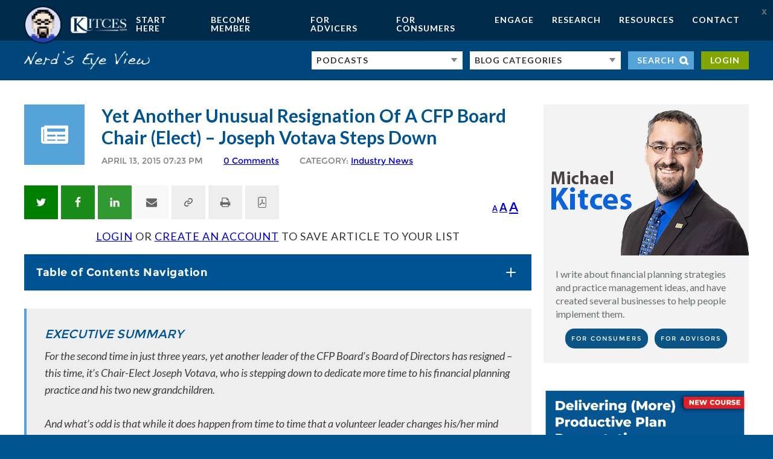

--- FILE ---
content_type: text/css
request_url: https://www.kitces.com/wp-content/plugins/kitces/src/css/favorite-posts.css
body_size: -384
content:
.kitces-favorite-posts{display:flex;justify-content:center;align-items:center;flex-grow:1;letter-spacing:1px}.kitces-favorite-posts__icon svg{fill:#333}.kitces-favorite-posts__icon svg:hover{fill:#f3b721}.kitces-favorite-posts__full{font-size:1rem;display:none}@media (min-width:1400px){.kitces-favorite-posts__full{display:flex}}.kitces-favorite-posts__full .kitces-favorite-posts__select{max-width:15.3125rem}.kitces-favorite-posts__full .kitces-favorite-posts__icon{width:1rem}.kitces-favorite-posts__mobile{font-size:inherit;display:flex}@media (min-width:1400px){.kitces-favorite-posts__mobile{display:none}}.kitces-favorite-posts__mobile .kitces-favorite-posts__select{max-width:17.1875rem}.kitces-favorite-posts__mobile .kitces-favorite-posts__icon{width:1.25rem}.kitces-favorite-posts__text{text-transform:uppercase;line-height:1.5;margin-bottom:1rem}@media (min-width:1400px){.kitces-favorite-posts__text{max-width:17.5rem}}.kitces-favorite-posts__select{display:flex;justify-content:space-between;flex-grow:1}.kitces-favorite-posts__select .kitces-favorite-posts__icon svg{fill:#333}.kitces-favorite-posts__select.unselected .kitces-favorite-posts__icon-unselected{display:block}.kitces-favorite-posts__select.selected .kitces-favorite-posts__icon-unselected,.kitces-favorite-posts__select.unselected .kitces-favorite-posts__icon-selected{display:none}.kitces-favorite-posts__select.selected .kitces-favorite-posts__icon-selected{display:block}.kitces-favorite-posts__select.selected .kitces-favorite-posts__icon svg{fill:#f3b721}.kitces-favorite-posts__select.loading{opacity:.5;pointer-events:none;cursor:default}.kitces-favorite-posts__select:hover{cursor:pointer}.kitces-favorite-posts__select:hover .kitces-favorite-posts__icon-unselected{display:none}.kitces-favorite-posts__select:hover .kitces-favorite-posts__icon-selected{display:block}.kitces-favorite-posts__select:hover .kitces-favorite-posts__icon svg{fill:#f3b721}.kitces-favorite-posts-mobile{font-size:inherit}


--- FILE ---
content_type: text/css
request_url: https://www.kitces.com/wp-content/plugins/kitces/src/css/missed-articles.css
body_size: -624
content:
.mk-missed-articles{position:relative;padding:0;width:100%}.mk-missed-articles__no-posts{margin:.8rem 0 0;text-align:center}.mk-missed-articles__title{background-color:#002a4a;color:#fff;text-align:center;padding:.8rem;margin:0;font-size:1rem}.mk-missed-articles__post{display:flex;align-items:center;padding:10px}.mk-missed-articles__post:nth-child(odd){background-color:#eee}.mk-missed-articles__post:nth-child(2n){background-color:#fff}.mk-missed-articles__icon{min-width:3.75rem;height:3.75rem}.mk-missed-articles__icon i{font-size:1.5rem}


--- FILE ---
content_type: text/css
request_url: https://www.kitces.com/wp-content/plugins/shared-counts/assets/css/shared-counts.min.css
body_size: 2721
content:
.shared-counts-wrap.style-fancy .facebook.shared-counts-button,.shared-counts-wrap.style-slim .facebook.shared-counts-button,.shared-counts-wrap.style-classic .facebook.shared-counts-button,.shared-counts-wrap.style-block .facebook.shared-counts-button,.shared-counts-wrap.style-rounded .facebook.shared-counts-button,.shared-counts-wrap.style-buttons .facebook.shared-counts-button,.shared-counts-wrap.style-bar .facebook.shared-counts-button:not(.included_total),.shared-counts-wrap.style-fancy .facebook_likes.shared-counts-button,.shared-counts-wrap.style-slim .facebook_likes.shared-counts-button,.shared-counts-wrap.style-classic .facebook_likes.shared-counts-button,.shared-counts-wrap.style-block .facebook_likes.shared-counts-button,.shared-counts-wrap.style-rounded .facebook_likes.shared-counts-button,.shared-counts-wrap.style-buttons .facebook_likes.shared-counts-button,.shared-counts-wrap.style-bar .facebook_likes.shared-counts-button:not(.included_total),.shared-counts-wrap.style-fancy .facebook_shares.shared-counts-button,.shared-counts-wrap.style-slim .facebook_shares.shared-counts-button,.shared-counts-wrap.style-classic .facebook_shares.shared-counts-button,.shared-counts-wrap.style-block .facebook_shares.shared-counts-button,.shared-counts-wrap.style-rounded .facebook_shares.shared-counts-button,.shared-counts-wrap.style-buttons .facebook_shares.shared-counts-button,.shared-counts-wrap.style-bar .facebook_shares.shared-counts-button:not(.included_total),.shared-counts-wrap.style-fancy .facebook_comments.shared-counts-button,.shared-counts-wrap.style-slim .facebook_comments.shared-counts-button,.shared-counts-wrap.style-classic .facebook_comments.shared-counts-button,.shared-counts-wrap.style-block .facebook_comments.shared-counts-button,.shared-counts-wrap.style-rounded .facebook_comments.shared-counts-button,.shared-counts-wrap.style-buttons .facebook_comments.shared-counts-button,.shared-counts-wrap.style-bar .facebook_comments.shared-counts-button:not(.included_total){background-color:#3B5998}.shared-counts-wrap.style-fancy .facebook.shared-counts-button:hover,.shared-counts-wrap.style-slim .facebook.shared-counts-button:hover,.shared-counts-wrap.style-classic .facebook.shared-counts-button:hover,.shared-counts-wrap.style-block .facebook.shared-counts-button:hover,.shared-counts-wrap.style-rounded .facebook.shared-counts-button:hover,.shared-counts-wrap.style-buttons .facebook.shared-counts-button:hover,.shared-counts-wrap.style-bar .facebook.shared-counts-button:hover:not(.included_total),.shared-counts-wrap.style-fancy .facebook_likes.shared-counts-button:hover,.shared-counts-wrap.style-slim .facebook_likes.shared-counts-button:hover,.shared-counts-wrap.style-classic .facebook_likes.shared-counts-button:hover,.shared-counts-wrap.style-block .facebook_likes.shared-counts-button:hover,.shared-counts-wrap.style-rounded .facebook_likes.shared-counts-button:hover,.shared-counts-wrap.style-buttons .facebook_likes.shared-counts-button:hover,.shared-counts-wrap.style-bar .facebook_likes.shared-counts-button:hover:not(.included_total),.shared-counts-wrap.style-fancy .facebook_shares.shared-counts-button:hover,.shared-counts-wrap.style-slim .facebook_shares.shared-counts-button:hover,.shared-counts-wrap.style-classic .facebook_shares.shared-counts-button:hover,.shared-counts-wrap.style-block .facebook_shares.shared-counts-button:hover,.shared-counts-wrap.style-rounded .facebook_shares.shared-counts-button:hover,.shared-counts-wrap.style-buttons .facebook_shares.shared-counts-button:hover,.shared-counts-wrap.style-bar .facebook_shares.shared-counts-button:hover:not(.included_total),.shared-counts-wrap.style-fancy .facebook_comments.shared-counts-button:hover,.shared-counts-wrap.style-slim .facebook_comments.shared-counts-button:hover,.shared-counts-wrap.style-classic .facebook_comments.shared-counts-button:hover,.shared-counts-wrap.style-block .facebook_comments.shared-counts-button:hover,.shared-counts-wrap.style-rounded .facebook_comments.shared-counts-button:hover,.shared-counts-wrap.style-buttons .facebook_comments.shared-counts-button:hover,.shared-counts-wrap.style-bar .facebook_comments.shared-counts-button:hover:not(.included_total){background-color:#2d4373}.shared-counts-wrap.style-fancy .twitter.shared-counts-button,.shared-counts-wrap.style-slim .twitter.shared-counts-button,.shared-counts-wrap.style-classic .twitter.shared-counts-button,.shared-counts-wrap.style-block .twitter.shared-counts-button,.shared-counts-wrap.style-rounded .twitter.shared-counts-button,.shared-counts-wrap.style-buttons .twitter.shared-counts-button,.shared-counts-wrap.style-bar .twitter.shared-counts-button:not(.included_total){background-color:#00B6F1}.shared-counts-wrap.style-fancy .twitter.shared-counts-button:hover,.shared-counts-wrap.style-slim .twitter.shared-counts-button:hover,.shared-counts-wrap.style-classic .twitter.shared-counts-button:hover,.shared-counts-wrap.style-block .twitter.shared-counts-button:hover,.shared-counts-wrap.style-rounded .twitter.shared-counts-button:hover,.shared-counts-wrap.style-buttons .twitter.shared-counts-button:hover,.shared-counts-wrap.style-bar .twitter.shared-counts-button:hover:not(.included_total){background-color:#008fbe}.shared-counts-wrap.style-fancy .pinterest.shared-counts-button,.shared-counts-wrap.style-slim .pinterest.shared-counts-button,.shared-counts-wrap.style-classic .pinterest.shared-counts-button,.shared-counts-wrap.style-block .pinterest.shared-counts-button,.shared-counts-wrap.style-rounded .pinterest.shared-counts-button,.shared-counts-wrap.style-buttons .pinterest.shared-counts-button,.shared-counts-wrap.style-bar .pinterest.shared-counts-button:not(.included_total){background-color:#CB2027}.shared-counts-wrap.style-fancy .pinterest.shared-counts-button:hover,.shared-counts-wrap.style-slim .pinterest.shared-counts-button:hover,.shared-counts-wrap.style-classic .pinterest.shared-counts-button:hover,.shared-counts-wrap.style-block .pinterest.shared-counts-button:hover,.shared-counts-wrap.style-rounded .pinterest.shared-counts-button:hover,.shared-counts-wrap.style-buttons .pinterest.shared-counts-button:hover,.shared-counts-wrap.style-bar .pinterest.shared-counts-button:hover:not(.included_total){background-color:#9f191f}.shared-counts-wrap.style-fancy .stumbleupon.shared-counts-button,.shared-counts-wrap.style-slim .stumbleupon.shared-counts-button,.shared-counts-wrap.style-classic .stumbleupon.shared-counts-button,.shared-counts-wrap.style-block .stumbleupon.shared-counts-button,.shared-counts-wrap.style-rounded .stumbleupon.shared-counts-button,.shared-counts-wrap.style-buttons .stumbleupon.shared-counts-button,.shared-counts-wrap.style-bar .stumbleupon.shared-counts-button:not(.included_total){background-color:#eb4924}.shared-counts-wrap.style-fancy .stumbleupon.shared-counts-button:hover,.shared-counts-wrap.style-slim .stumbleupon.shared-counts-button:hover,.shared-counts-wrap.style-classic .stumbleupon.shared-counts-button:hover,.shared-counts-wrap.style-block .stumbleupon.shared-counts-button:hover,.shared-counts-wrap.style-rounded .stumbleupon.shared-counts-button:hover,.shared-counts-wrap.style-buttons .stumbleupon.shared-counts-button:hover,.shared-counts-wrap.style-bar .stumbleupon.shared-counts-button:hover:not(.included_total){background-color:#ca3412}.shared-counts-wrap.style-fancy .linkedin.shared-counts-button,.shared-counts-wrap.style-slim .linkedin.shared-counts-button,.shared-counts-wrap.style-classic .linkedin.shared-counts-button,.shared-counts-wrap.style-block .linkedin.shared-counts-button,.shared-counts-wrap.style-rounded .linkedin.shared-counts-button,.shared-counts-wrap.style-buttons .linkedin.shared-counts-button,.shared-counts-wrap.style-bar .linkedin.shared-counts-button:not(.included_total){background-color:#007BB6}.shared-counts-wrap.style-fancy .linkedin.shared-counts-button:hover,.shared-counts-wrap.style-slim .linkedin.shared-counts-button:hover,.shared-counts-wrap.style-classic .linkedin.shared-counts-button:hover,.shared-counts-wrap.style-block .linkedin.shared-counts-button:hover,.shared-counts-wrap.style-rounded .linkedin.shared-counts-button:hover,.shared-counts-wrap.style-buttons .linkedin.shared-counts-button:hover,.shared-counts-wrap.style-bar .linkedin.shared-counts-button:hover:not(.included_total){background-color:#005983}.shared-counts-wrap.style-fancy .google.shared-counts-button,.shared-counts-wrap.style-slim .google.shared-counts-button,.shared-counts-wrap.style-classic .google.shared-counts-button,.shared-counts-wrap.style-block .google.shared-counts-button,.shared-counts-wrap.style-rounded .google.shared-counts-button,.shared-counts-wrap.style-buttons .google.shared-counts-button,.shared-counts-wrap.style-bar .google.shared-counts-button:not(.included_total){background-color:#dd4b39}.shared-counts-wrap.style-fancy .google.shared-counts-button:hover,.shared-counts-wrap.style-slim .google.shared-counts-button:hover,.shared-counts-wrap.style-classic .google.shared-counts-button:hover,.shared-counts-wrap.style-block .google.shared-counts-button:hover,.shared-counts-wrap.style-rounded .google.shared-counts-button:hover,.shared-counts-wrap.style-buttons .google.shared-counts-button:hover,.shared-counts-wrap.style-bar .google.shared-counts-button:hover:not(.included_total){background-color:#c23321}.shared-counts-wrap.style-fancy .yummly.shared-counts-button,.shared-counts-wrap.style-slim .yummly.shared-counts-button,.shared-counts-wrap.style-classic .yummly.shared-counts-button,.shared-counts-wrap.style-block .yummly.shared-counts-button,.shared-counts-wrap.style-rounded .yummly.shared-counts-button,.shared-counts-wrap.style-buttons .yummly.shared-counts-button,.shared-counts-wrap.style-bar .yummly.shared-counts-button:not(.included_total){background-color:#E16120}.shared-counts-wrap.style-fancy .yummly.shared-counts-button:hover,.shared-counts-wrap.style-slim .yummly.shared-counts-button:hover,.shared-counts-wrap.style-classic .yummly.shared-counts-button:hover,.shared-counts-wrap.style-block .yummly.shared-counts-button:hover,.shared-counts-wrap.style-rounded .yummly.shared-counts-button:hover,.shared-counts-wrap.style-buttons .yummly.shared-counts-button:hover,.shared-counts-wrap.style-bar .yummly.shared-counts-button:hover:not(.included_total){background-color:#b64d18}.shared-counts-wrap.style-fancy .included_total.shared-counts-button,.shared-counts-wrap.style-slim .included_total.shared-counts-button,.shared-counts-wrap.style-classic .included_total.shared-counts-button,.shared-counts-wrap.style-block .included_total.shared-counts-button,.shared-counts-wrap.style-rounded .included_total.shared-counts-button,.shared-counts-wrap.style-buttons .included_total.shared-counts-button,.shared-counts-wrap.style-bar .included_total.shared-counts-button:not(.included_total){background-color:#999999}.shared-counts-wrap.style-fancy .email.shared-counts-button,.shared-counts-wrap.style-slim .email.shared-counts-button,.shared-counts-wrap.style-classic .email.shared-counts-button,.shared-counts-wrap.style-block .email.shared-counts-button,.shared-counts-wrap.style-rounded .email.shared-counts-button,.shared-counts-wrap.style-buttons .email.shared-counts-button,.shared-counts-wrap.style-bar .email.shared-counts-button:not(.included_total){background-color:#424345}.shared-counts-wrap.style-fancy .email.shared-counts-button:hover,.shared-counts-wrap.style-slim .email.shared-counts-button:hover,.shared-counts-wrap.style-classic .email.shared-counts-button:hover,.shared-counts-wrap.style-block .email.shared-counts-button:hover,.shared-counts-wrap.style-rounded .email.shared-counts-button:hover,.shared-counts-wrap.style-buttons .email.shared-counts-button:hover,.shared-counts-wrap.style-bar .email.shared-counts-button:hover:not(.included_total){background-color:#292a2b}.shared-counts-wrap.style-fancy .print.shared-counts-button,.shared-counts-wrap.style-slim .print.shared-counts-button,.shared-counts-wrap.style-classic .print.shared-counts-button,.shared-counts-wrap.style-block .print.shared-counts-button,.shared-counts-wrap.style-rounded .print.shared-counts-button,.shared-counts-wrap.style-buttons .print.shared-counts-button,.shared-counts-wrap.style-bar .print.shared-counts-button:not(.included_total){background-color:#4D4D4D}.shared-counts-wrap.style-fancy .print.shared-counts-button:hover,.shared-counts-wrap.style-slim .print.shared-counts-button:hover,.shared-counts-wrap.style-classic .print.shared-counts-button:hover,.shared-counts-wrap.style-block .print.shared-counts-button:hover,.shared-counts-wrap.style-rounded .print.shared-counts-button:hover,.shared-counts-wrap.style-buttons .print.shared-counts-button:hover,.shared-counts-wrap.style-bar .print.shared-counts-button:hover:not(.included_total){background-color:#343434}.shared-counts-wrap{margin:0 0 20px 0;overflow:hidden;width:100%}.shared-counts-wrap .shared-counts-label{letter-spacing:normal}.shared-counts-wrap.style-fancy{display:-webkit-box;display:-ms-flexbox;display:flex;-webkit-box-orient:horizontal;-webkit-box-direction:normal;-ms-flex-flow:row nowrap;flex-flow:row nowrap;-webkit-box-pack:center;-ms-flex-pack:center;justify-content:center;-webkit-box-align:center;-ms-flex-align:center;align-items:center;padding-right:92px;position:relative}.shared-counts-wrap.style-fancy .shared-counts-button{border-radius:4px;color:#fff;-webkit-box-flex:1;-ms-flex:1;flex:1;margin-right:10px;line-height:0;text-align:center}.shared-counts-wrap.style-fancy .shared-counts-button:hover{text-decoration:none;-ms-flex-preferred-size:10%;flex-basis:10%}@media only screen and (min-width: 768px){.shared-counts-wrap.style-fancy .shared-counts-button:hover .shared-counts-label{width:80px;opacity:1}}.shared-counts-wrap.style-fancy .shared-counts-button .shared-counts-count{display:inline-block;line-height:32px;font-size:14px}.shared-counts-wrap.style-fancy .shared-counts-button .shared-counts-icon{display:block;float:left;width:30px;height:32px;text-align:center}.shared-counts-wrap.style-fancy .shared-counts-button svg{fill:#fff;width:18px;height:18px;margin-top:7px}.shared-counts-wrap.style-fancy .shared-counts-button .shared-counts-label{display:block;float:left;font-size:14px;font-weight:400;height:32px;margin:0 0 0 6px;vertical-align:middle;line-height:32px;color:#fff;-webkit-transition:all 0.2s linear;-o-transition:all 0.2s linear;transition:all 0.2s linear;width:1px;max-width:calc( 100% - 40px);overflow:hidden;opacity:0;text-align:left}.shared-counts-wrap.style-fancy .shared-counts-button.included_total{position:absolute;top:0;right:0;width:76px;background:transparent;color:#999999}.shared-counts-wrap.style-fancy .shared-counts-button.included_total:hover{background:transparent}.shared-counts-wrap.style-fancy .shared-counts-button.included_total svg{fill:#999999}.shared-counts-wrap.style-fancy .shared-counts-button.included_total .shared-counts-count,.shared-counts-wrap.style-fancy .shared-counts-button.included_total .shared-counts-label{line-height:16px;position:absolute;top:0;right:0;width:calc( 100% - 32px);text-align:center}.shared-counts-wrap.style-fancy .shared-counts-button.included_total .shared-counts-label{color:#999999;top:16px;opacity:1;font-size:10px;text-transform:uppercase;height:16px}.shared-counts-wrap.style-slim .shared-counts-button{border-radius:2px;font-family:"Helvetica Neue", Helvetica, Arial, sans-serif;font-weight:700;display:inline-block;line-height:0;margin-right:8px}.shared-counts-wrap.style-slim .shared-counts-button:last-child{margin-right:0}.shared-counts-wrap.style-slim .shared-counts-button:hover .shared-counts-label{width:auto;max-width:100px;margin-right:14px;opacity:1}.shared-counts-wrap.style-slim .shared-counts-button .shared-counts-icon{float:left;display:block;margin:5px 10px}.shared-counts-wrap.style-slim .shared-counts-button .shared-counts-icon svg{fill:#fff;width:12px;height:12px}.shared-counts-wrap.style-slim .shared-counts-button .shared-counts-label{color:#fff;display:block;float:left;font-size:12px;margin:4px 0 0 0;line-height:14px;transition:all 0.4s ease-in-out;max-width:1px;overflow:hidden;opacity:0}.shared-counts-wrap.style-slim .shared-counts-button .shared-counts-count{background-color:#fff;border:1px solid #AAAAAA;border-radius:0 2px 2px 0;color:#4D4D4D;display:block;float:right;font-size:12px;height:22px;line-height:20px;margin-right:-2px;min-width:25px;padding:0 8px;position:relative}.shared-counts-wrap.style-classic .shared-counts-button{border-radius:2px;font-family:"Helvetica Neue", Helvetica, Arial, sans-serif;font-weight:700;display:inline-block;line-height:0;margin-right:8px}.shared-counts-wrap.style-classic .shared-counts-button:last-child{margin-right:0}.shared-counts-wrap.style-classic .shared-counts-button .shared-counts-icon{float:left;display:block;margin:6px 8px 6px 6px}.shared-counts-wrap.style-classic .shared-counts-button .shared-counts-icon svg{fill:#fff;width:10px;height:10px}.shared-counts-wrap.style-classic .shared-counts-button .shared-counts-label{color:#fff;display:block;float:left;font-size:12px;margin:4px 11px 0 0;line-height:14px}.shared-counts-wrap.style-classic .shared-counts-button .shared-counts-count{background-color:#fff;border:1px solid #AAAAAA;border-radius:0 2px 2px 0;color:#4D4D4D;display:block;float:right;font-size:12px;height:22px;line-height:20px;margin-right:-2px;min-width:25px;padding:0 8px;position:relative}.shared-counts-wrap.style-classic .shared-counts-button .shared-counts-count:after,.shared-counts-wrap.style-classic .shared-counts-button .shared-counts-count:before{content:'';display:block;position:absolute;top:50%;margin-top:-6px;width:0;height:0;border-top:6px solid transparent;border-bottom:6px solid transparent;border-right:6px solid}.shared-counts-wrap.style-classic .shared-counts-button .shared-counts-count:after{left:-5px;border-right-color:#fff}.shared-counts-wrap.style-classic .shared-counts-button .shared-counts-count:before{left:-6px;border-right-color:#fff}.shared-counts-wrap.style-icon .shared-counts-button{float:left;display:block;margin:0}.shared-counts-wrap.style-icon .shared-counts-button .shared-counts-icon{display:block;width:32px;height:32px;line-height:32px;text-align:center}.shared-counts-wrap.style-icon .shared-counts-button .shared-counts-icon svg{fill:#999999;width:16px;height:16px}.shared-counts-wrap.style-icon .shared-counts-button:hover{text-decoration:none}.shared-counts-wrap.style-icon .shared-counts-button:hover.facebook svg{fill:#3B5998}.shared-counts-wrap.style-icon .shared-counts-button:hover.twitter svg{fill:#00B6F1}.shared-counts-wrap.style-icon .shared-counts-button:hover.google svg{fill:#dd4b39}.shared-counts-wrap.style-icon .shared-counts-button:hover.linkedin svg{fill:#007BB6}.shared-counts-wrap.style-icon .shared-counts-button:hover.pinterest svg{fill:#CB2027}.shared-counts-wrap.style-icon .shared-counts-button:hover.stumbleupon svg{fill:#eb4924}.shared-counts-wrap.style-icon .shared-counts-button:hover.yummly svg{fill:#E16120}.shared-counts-wrap.style-icon .shared-counts-button:hover.email svg{fill:#424345}.shared-counts-wrap.style-icon .shared-counts-button:hover.print svg{fill:#4D4D4D}.shared-counts-wrap.style-icon .shared-counts-button.included_total{color:#424345;font-size:20px;line-height:32px}.shared-counts-wrap.style-icon .shared-counts-button.included_total .shared-counts-icon{display:none}.shared-counts-wrap.style-icon .shared-counts-button.included_total .shared-counts-icon-label{float:right;padding-left:5px}.shared-counts-wrap.style-icon .shared-counts-button:not(.included_total) .shared-counts-label,.shared-counts-wrap.style-icon .shared-counts-button:not(.included_total) .shared-counts-count{display:none}.shared-counts-wrap.style-block .shared-counts-button,.shared-counts-wrap.style-rounded .shared-counts-button,.shared-counts-wrap.style-buttons .shared-counts-button{display:block;float:left;margin:0;width:32px;height:32px;line-height:0;text-align:center}.shared-counts-wrap.style-block .shared-counts-button svg,.shared-counts-wrap.style-rounded .shared-counts-button svg,.shared-counts-wrap.style-buttons .shared-counts-button svg{fill:#fff;width:16px;height:16px;margin-top:8px}.shared-counts-wrap.style-block .shared-counts-button .shared-counts-label,.shared-counts-wrap.style-rounded .shared-counts-button .shared-counts-label,.shared-counts-wrap.style-buttons .shared-counts-button .shared-counts-label,.shared-counts-wrap.style-block .shared-counts-button .shared-counts-count,.shared-counts-wrap.style-rounded .shared-counts-button .shared-counts-count,.shared-counts-wrap.style-buttons .shared-counts-button .shared-counts-count{display:none}.shared-counts-wrap.style-block .shared-counts-button.included_total,.shared-counts-wrap.style-rounded .shared-counts-button.included_total,.shared-counts-wrap.style-buttons .shared-counts-button.included_total{background:transparent;width:auto;padding:0 10px;font-size:22px;line-height:32px}.shared-counts-wrap.style-block .shared-counts-button.included_total:hover,.shared-counts-wrap.style-rounded .shared-counts-button.included_total:hover,.shared-counts-wrap.style-buttons .shared-counts-button.included_total:hover{background:transparent}.shared-counts-wrap.style-block .shared-counts-button.included_total .shared-counts-label,.shared-counts-wrap.style-rounded .shared-counts-button.included_total .shared-counts-label,.shared-counts-wrap.style-buttons .shared-counts-button.included_total .shared-counts-label,.shared-counts-wrap.style-block .shared-counts-button.included_total .shared-counts-count,.shared-counts-wrap.style-rounded .shared-counts-button.included_total .shared-counts-count,.shared-counts-wrap.style-buttons .shared-counts-button.included_total .shared-counts-count{display:block}.shared-counts-wrap.style-block .shared-counts-button.included_total .shared-counts-count,.shared-counts-wrap.style-rounded .shared-counts-button.included_total .shared-counts-count,.shared-counts-wrap.style-buttons .shared-counts-button.included_total .shared-counts-count{float:left;padding-right:3px}.shared-counts-wrap.style-block .shared-counts-button.included_total .shared-counts-icon-label,.shared-counts-wrap.style-rounded .shared-counts-button.included_total .shared-counts-icon-label,.shared-counts-wrap.style-buttons .shared-counts-button.included_total .shared-counts-icon-label{float:right}.shared-counts-wrap.style-block .shared-counts-button.included_total .shared-counts-icon,.shared-counts-wrap.style-rounded .shared-counts-button.included_total .shared-counts-icon,.shared-counts-wrap.style-buttons .shared-counts-button.included_total .shared-counts-icon{display:none}.shared-counts-wrap.style-bar a:first-of-type{border-radius:5px 0 0 5px}.shared-counts-wrap.style-bar a:last-of-type{border-radius:0 5px 5px 0}.shared-counts-wrap.style-bar .shared-counts-button:not(.included_total){color:#fff;display:block;float:left;font-size:13px;font-weight:700;line-height:0;padding:4px 10px;margin:0;text-align:center}.shared-counts-wrap.style-bar .shared-counts-button:not(.included_total) .shared-counts-icon{line-height:0;display:block;float:left;padding-right:10px}.shared-counts-wrap.style-bar .shared-counts-button:not(.included_total) svg{fill:#fff;width:16px;height:16px}.shared-counts-wrap.style-bar .shared-counts-button:not(.included_total) .shared-counts-label{display:block;float:left;line-height:16px}.shared-counts-wrap.style-bar .shared-counts-button:not(.included_total) .shared-counts-count{display:none}.shared-counts-wrap.style-bar .shared-counts-button.included_total{background:transparent;display:block;float:left;padding:0 10px;font-size:18px;line-height:24px}.shared-counts-wrap.style-bar .shared-counts-button.included_total:hover{background:transparent}.shared-counts-wrap.style-bar .shared-counts-button.included_total .shared-counts-label,.shared-counts-wrap.style-bar .shared-counts-button.included_total .shared-counts-count{display:block}.shared-counts-wrap.style-bar .shared-counts-button.included_total .shared-counts-count{float:left;padding-right:3px}.shared-counts-wrap.style-bar .shared-counts-button.included_total .shared-counts-icon-label{float:right}.shared-counts-wrap.style-bar .shared-counts-button.included_total .shared-counts-icon{display:none}.shared-counts-wrap.style-rounded a.shared-counts-button{width:64px}.shared-counts-wrap.style-rounded a.shared-counts-button:first-of-type{border-radius:100px 0 0 100px}.shared-counts-wrap.style-rounded a.shared-counts-button:last-of-type{border-radius:0 100px 100px 0}.shared-counts-wrap.style-buttons .shared-counts-button{margin-right:12px}.shared-counts-wrap.style-buttons .shared-counts-button:last-child{margin-right:0}.shared-counts-wrap.style-buttons a.shared-counts-button{border-radius:16px;width:64px}#shared-counts-modal-wrap{position:fixed;top:0;left:0;width:100%;height:100%;background-color:#fff;background:rgba(0,0,0,0.4);z-index:999;overflow:hidden}.shared-counts-modal{background:#fff;border-radius:4px;box-shadow:0 2px 8px 0 rgba(0,0,0,0.4);font-family:"Helvetica Neue", Helvetica, Arial, sans-serif;width:350px;position:absolute;top:50%;left:50%;margin-left:-175px;transform:translateY(-50%);overflow:hidden}#shared-counts-modal-close{position:absolute;top:8px;right:8px;height:8px;width:8px;display:block;line-height:0;z-index:2}.shared-counts-modal-header{background:#3B5897;color:#fff;line-height:1.2;position:relative;padding:24px;padding-left:88px;z-index:1}.shared-counts-modal-icon{position:absolute;left:24px;top:50%;margin-top:-24px;width:48px;height:48px;fill:#fff}.shared-counts-modal-title{display:block;font-size:20px;margin-bottom:4px}.shared-counts-modal-subtitle{font-size:14px}.shared-counts-modal-content{padding:24px;position:relative}.shared-counts-modal-content label{display:none}.shared-counts-modal-content input[type="text"],.shared-counts-modal-content input[type="email"]{background:#fff;border:1px solid #D9D9D9;border-radius:4px;box-shadow:none;font-size:14px;line-height:16px;padding:8px;width:100%}.shared-counts-modal-content p{margin-bottom:12px}.shared-counts-modal-content .shared-counts-modal-submit{margin-bottom:0;text-align:center}.shared-counts-modal-content .shared-counts-modal-submit button{background:#3B5897;border:none;border-radius:16px;box-shadow:none;color:#fff;font-size:13px;font-weight:700;line-height:16px;padding:8px 32px}.shared-counts-modal-content .shared-counts-modal-submit button:hover{background:#2d4372;color:#fff}.shared-counts-modal-validation{display:none}#shared-counts-modal-recaptcha{margin:16px 0 18px}#shared-counts-modal-sent{position:absolute;width:calc( 100% - 48px);text-align:center;top:50%;transform:translateY(-50%);display:none}


--- FILE ---
content_type: image/svg+xml
request_url: https://www.kitces.com/wp-content/themes/michael-kitces/src/images/nev-search-icon.svg
body_size: -663
content:
<svg width="15" height="14" fill="none" xmlns="http://www.w3.org/2000/svg"><circle cx="6.139" cy="6.139" r="4.639" stroke="#fff" stroke-width="3"/><path stroke="#fff" stroke-width="3" d="M10.27 9.683l3.256 3.256"/></svg>

--- FILE ---
content_type: application/javascript
request_url: https://www.kitces.com/wp-content/plugins/kitces/src/js/favorite-posts.js
body_size: 752
content:
!function(e){var t={};function s(r){if(t[r])return t[r].exports;var n=t[r]={i:r,l:!1,exports:{}};return e[r].call(n.exports,n,n.exports,s),n.l=!0,n.exports}s.m=e,s.c=t,s.d=function(e,t,r){s.o(e,t)||Object.defineProperty(e,t,{enumerable:!0,get:r})},s.r=function(e){"undefined"!=typeof Symbol&&Symbol.toStringTag&&Object.defineProperty(e,Symbol.toStringTag,{value:"Module"}),Object.defineProperty(e,"__esModule",{value:!0})},s.t=function(e,t){if(1&t&&(e=s(e)),8&t)return e;if(4&t&&"object"==typeof e&&e&&e.__esModule)return e;var r=Object.create(null);if(s.r(r),Object.defineProperty(r,"default",{enumerable:!0,value:e}),2&t&&"string"!=typeof e)for(var n in e)s.d(r,n,function(t){return e[t]}.bind(null,n));return r},s.n=function(e){var t=e&&e.__esModule?function(){return e.default}:function(){return e};return s.d(t,"a",t),t},s.o=function(e,t){return Object.prototype.hasOwnProperty.call(e,t)},s.p="",s(s.s=10)}({10:function(e,t,s){e.exports=s(21)},21:function(e,t,s){"use strict";s.r(t);const r=()=>{const e=window.location.hostname.replace(/^www\./,""),t="members."+e,{protocol:s}=window.location;return`${s}//${t}${e.endsWith(".test")?":3000":""}`},n=e=>Object.keys(e).map(t=>`${encodeURIComponent(t)}=${encodeURIComponent(e[t])}`).join("&");var o=async()=>{const e=document.getElementById("kitces-favorite-posts-select");if(!e)return!1;e.classList.remove("unselected"),e.classList.add("selected","loading");const{user:t,email:s,post:n,postTitle:o,postCategory:a,postDate:c,postUrl:i}=e.dataset,l={user_id:parseInt(t,10),email:s,wp_id:parseInt(n,10),name:o,category:a,date:c,url:i},d=r()+"/api/saved-articles";try{const t=await fetch(d,{method:"POST",mode:"cors",credentials:"include",headers:{"Content-Type":"application/json"},body:JSON.stringify(l)});return 201===t.status?(e.classList.remove("loading"),!0):(e.classList.remove("loading","selected"),e.classList.add("unselected"),console.error("Error saving article:",t.statusText),!1)}catch(t){return e.classList.remove("loading","selected"),e.classList.add("unselected"),console.error("Network error saving article:",t),!1}};var a=async()=>{const e=document.getElementById("kitces-favorite-posts-select");if(!e)return!1;e.classList.add("loading");const{user:t,email:s,post:o}=e.dataset,a={user_id:t,email:s,wp_id:o},c=`${r()}/api/saved-articles?${n(a)}`;try{const t=await fetch(c,{method:"DELETE",mode:"cors",credentials:"include",headers:{"Content-Type":"application/json"}});return 200===t.status?(e.classList.remove("loading","selected"),e.classList.add("unselected"),!0):(e.classList.remove("loading","unselected"),e.classList.add("selected"),console.error("Error removing article:",t.statusText),!1)}catch(t){return e.classList.remove("loading","unselected"),e.classList.add("selected"),console.error("Network error removing article:",t),!1}};var c=()=>{const e=document.querySelectorAll(".kitces-favorite-posts__select"),t=document.getElementById("inpost-nav-wrap");let s="";if(t&&(s=t.dataset.postTitle||""),!e)return!1;e.forEach(e=>{e.addEventListener("click",async t=>{if(t.preventDefault(),e.classList.contains("loading"))return!1;if(e.classList.contains("unselected")){await o()&&s.length&&mk_ga_track_js_event("Article Save","save",s)}else if(e.classList.contains("selected")){await a()&&s.length&&mk_ga_track_js_event("Article Save","unsave",s)}})})};(async()=>{const e=document.getElementById("kitces-favorite-posts-select");if(!e)return!1;const{user:t,email:s,post:o}=e.dataset,a={user_id:t,email:s,wp_id:o},c=`${r()}/api/saved-articles?${n(a)}`;try{const t=await fetch(c,{method:"GET",mode:"cors",credentials:"include",headers:{"Content-Type":"application/json"}});200===t.status?(e.classList.remove("loading","unselected"),e.classList.add("selected")):404===t.status?e.classList.remove("loading"):console.error("Unexpected response status:",t.status)}catch(e){console.error("Error checking saved article status:",e)}})(),c()}});

--- FILE ---
content_type: application/javascript
request_url: https://www.kitces.com/wp-content/themes/michael-kitces/lib/js/opt-in-vars.js
body_size: -748
content:
function OptinMonsterCustomVariables( app ) {
    app.setCustomVariable( 'sub_count', oim_vars.sub_count );
}


--- FILE ---
content_type: image/svg+xml
request_url: https://www.kitces.com/wp-content/themes/michael-kitces/src/images/mobile-menu-chevron.svg
body_size: -648
content:
<svg width="22" height="22" fill="none" xmlns="http://www.w3.org/2000/svg"><path d="M5.317 8.348c.436-.446 1.043-.481 1.576 0l3.908 3.747 3.908-3.747c.533-.481 1.141-.446 1.574 0 .436.445.408 1.197 0 1.615-.406.418-4.695 4.502-4.695 4.502a1.095 1.095 0 0 1-1.576 0S5.725 10.38 5.317 9.963c-.409-.418-.436-1.17 0-1.615z" fill="#fff"/></svg>

--- FILE ---
content_type: application/javascript; charset=UTF-8
request_url: https://kitces.disqus.com/count-data.js?2=https%3A%2F%2Fwww.kitces.com%2Fblog%2Fyet-another-unusual-resignation-of-a-cfp-board-chair-elect-joseph-votava-steps-down%2F
body_size: 350
content:
var DISQUSWIDGETS;

if (typeof DISQUSWIDGETS != 'undefined') {
    DISQUSWIDGETS.displayCount({"text":{"and":"and","comments":{"zero":"0 Comments","multiple":"{num} Comments","one":"1 Comment"}},"counts":[{"id":"https:\/\/www.kitces.com\/blog\/yet-another-unusual-resignation-of-a-cfp-board-chair-elect-joseph-votava-steps-down\/","comments":0}]});
}

--- FILE ---
content_type: image/svg+xml
request_url: https://www.kitces.com/wp-content/themes/michael-kitces/src/images/nev-drop-down.svg
body_size: -666
content:
<svg width="12" height="8" fill="none" xmlns="http://www.w3.org/2000/svg"><path opacity=".6" d="M6 7.234L.804 0h10.392L6 7.234z" fill="#333"/></svg>

--- FILE ---
content_type: application/javascript
request_url: https://www.kitces.com/wp-content/plugins/font-resizer/js/jquery.fontsize.js
body_size: -41
content:
jQuery.fn.fontresizermanager = function () {

    var fontResizer_value = jQuery('#fontResizer_value').val();
    var fontResizer_ownid = jQuery('#fontResizer_ownid').val();
    var fontResizer_ownelement = jQuery('#fontResizer_ownelement').val();
    var fontResizer_resizeSteps = jQuery('#fontResizer_resizeSteps').val();
    var fontResizer_cookieTime = jQuery('#fontResizer_cookieTime').val();
    var fontResizer_maxFontsize = jQuery('#fontResizer_maxFontsize').val();
    var fontResizer_minFontsize = jQuery('#fontResizer_minFontsize').val();
    var fontResizer_element = fontResizer_value;
 
	if(fontResizer_value == "innerbody") {
		fontResizer_element = "div#innerbody";
	} else if(fontResizer_value == "ownid") {
		fontResizer_element = "div#" + fontResizer_ownid;
	} else if(fontResizer_value == "ownelement") {
		fontResizer_element = fontResizer_ownelement;
	}

	var startFontSize = parseFloat(jQuery(fontResizer_element+"").css("font-size"));
	var savedSize = jQuery.cookie('fontSize');
	if(savedSize > 4) {
		jQuery(fontResizer_element).css("font-size", savedSize + "px");
	}

	jQuery('.fontResizer_add').css("cursor","pointer");
	jQuery('.fontResizer_minus').css("cursor","pointer");
	jQuery('.fontResizer_reset').css("cursor","pointer");

	// Increase font size
	jQuery('.fontResizer_add').click(function(event) {
		event.preventDefault();
		var newFontSize = parseFloat(jQuery(fontResizer_element+"").css("font-size"));
		newFontSize=newFontSize+parseFloat(fontResizer_resizeSteps);
		if( newFontSize <= fontResizer_maxFontsize || fontResizer_maxFontsize == 0 || fontResizer_maxFontsize == '' ) {
			jQuery(fontResizer_element+"").css("font-size",newFontSize+"px");
			jQuery.cookie('fontSize', newFontSize, {expires: parseInt(fontResizer_cookieTime), path: '/'});
		}
	});

	// Decrease font size
	jQuery('.fontResizer_minus').click(function(event) {
		event.preventDefault();
		var newFontSize = parseFloat(jQuery(fontResizer_element+"").css("font-size"))
		newFontSize=newFontSize-fontResizer_resizeSteps;
		if( newFontSize >= fontResizer_minFontsize || fontResizer_minFontsize == 0 || fontResizer_minFontsize == '' ) {
			jQuery(""+fontResizer_element+"").css("font-size",newFontSize+"px");			 
			jQuery.cookie('fontSize', newFontSize, {expires: parseInt(fontResizer_cookieTime), path: '/'});
		}
	});

	// Reset font size
	jQuery('.fontResizer_reset').click(function(event) {
		event.preventDefault();
		jQuery(""+fontResizer_element+"").css("font-size",startFontSize);			 
		jQuery.cookie('fontSize', startFontSize, {expires: parseInt(fontResizer_cookieTime), path: '/'});
	});

	// Accessibility stuff
	jQuery('.fontResizer_minus, .fontResizer_reset, .fontResizer_add').keypress(function (e) {
	var key = e.which;
		if(key == 13) {
			$(this).click();
			return false;  
		}
	});

}
